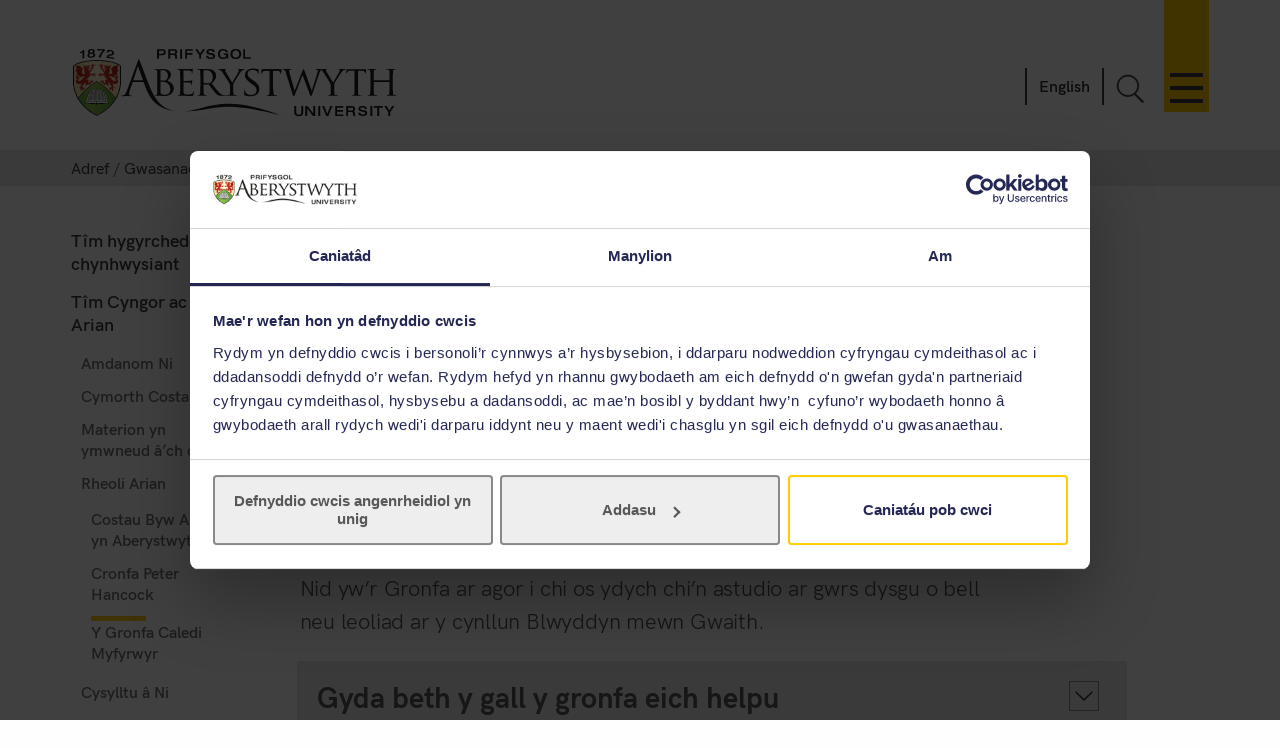

--- FILE ---
content_type: text/html
request_url: https://www.aber.ac.uk/cy/studentservices/money/managing-money/ygronfacaledimyfyrwyr/
body_size: 8515
content:
<!DOCTYPE html><!--[if lt IE 7]><html class="no-js lt-ie9 lt-ie8 lt-ie7" lang="cy-GB" prefix="og: http://ogp.me/ns#"><![endif]--><!--[if IE 7]><html class="no-js lt-ie9 lt-ie8" lang="cy-GB" prefix="og: http://ogp.me/ns#"><![endif]--><!--[if IE 8]><html class="no-js lt-ie9" lang="cy-GB" prefix="og: http://ogp.me/ns#"><![endif]--><!--[if gt IE 8]><!--><html class="no-js" lang="cy-GB" prefix="og: http://ogp.me/ns#"><!--<![endif]--><head><meta charset="UTF-8" /><meta http-equiv="X-UA-Compatible" content="ie=edge" /><title>Y Gronfa Caledi Myfyrwyr&nbsp; :		Gwasanaethau Myfyrwyr ,		Prifysgol Aberystwyth</title><meta name="viewport" content="width=device-width, initial-scale=1"><meta http-equiv="content-language" name="language" content="cy"><meta name="DCTERMS.modified"  scheme="XSD.date" content="2025-11-26" /><meta name="section-id" content="67179"><!-- Place favicon.ico in the root directory -->
<link rel="shortcut icon" type="image/x-icon" href="/img/icons/favicon.ico">
<link rel="stylesheet" href="/css2/app-v7.css" type="text/css" media="all" />

<!-- Remove FOUC from no-js styling -->
<script>(function(H){H.className=H.className.replace(/\bno-js\b/,'js')})(document.documentElement);
var CookiebotCallback_OnDialogInit = function() {
	if (window.location.hostname.indexOf('cms') == 0) {
		Cookiebot.submitCustomConsent('Accept Preferences');
	};
};
</script>
<!--CookieStart-->
<script id="Cookiebot" src="https://consent.cookiebot.com/uc.js" data-cbid="49ca694e-5990-4dc8-9f93-00c2be21c0b1" type="text/javascript"  data-culture="CY" async></script>
<!--CookieEnd-->
<!--[if lt IE 9]>
<script type="text/javascript" src="//ajax.googleapis.com/ajax/libs/jquery/1.11.3/jquery.min.js"></script>
<script src="/js2/ie8-plugins.min.js"></script>
<![endif]-->

<!-- For everything else --><script type="text/plain" data-cookieconsent="marketing">(function(w,d,s,l,i){w[l]=w[l]||[];w[l].push({'gtm.start':  new Date().getTime(),event:'gtm.js'});var f=d.getElementsByTagName(s)[0],  j=d.createElement(s),dl=l!='dataLayer'?'&l='+l:'';j.async=true;j.src=  '//www.googletagmanager.com/gtm.js?id='+i+dl;f.parentNode.insertBefore(j,f);})(window,document,'script','dataLayer','GTM-TTBTCP');</script></head><body><div id="page-start" class="site-wrapper"><!--noindex--><header id="banner"  role="banner"><a id="skip-nav" href="#content-start" accesskey="S"></a><div class="inner"><a class="logo" href="/cy/"			accesskey="1" title="Blaenddalen Prifysgol Aberystwyth"><picture><source type="image/svg+xml" srcset="/img/logo/au-logo.svg" /><img src="/img/logo/au-logo.png"					srcset="/img/logo/au-logo.png, /img/logo/au-logo@2x.png 2x"					alt="Aberystwyth University"/></picture></a><a id="nav-primary-toggle" href="#nav-primary" title="Dewislen"><span>Toggle menu</span></a><nav id="nav-primary"><!-- Different id to au-generic --><ul>
	
      
    
          
  
    <li>
		<a class="destination" href="/cy/study-with-us/?from=globalnavcy" accesskey="5">Astudio gyda ni</a>
		<a href="javascript:void(0):" class="toggle-section" title="Ehangu neu gau Astudio gyda ni"><span></span></a>
		<ul class="child children">
                        <li><a class="destination" href="/cy/study-with-us/subjects/?from=globalnav">Ein Pynciau</a></li>
			<li><a class="destination" href="//cyrsiau.aber.ac.uk/?from=globalnavcy">Chwilio am Gwrs</a></li>
			<li><a class="destination" href="/cy/study-with-us/ug-studies/?from=globalnavcy">Israddedigion</a></li>
                        <li><a class="destination" href="/cy/study-with-us/ug-studies/hub/?from=globalnavcy">Hwb Aber</a></li>
			<li><a class="destination" href="/cy/study-with-us/pg-studies/?from=globalnavcy">Ôl-raddedigion</a></li>
			<li><a class="destination" href="/cy/study-with-us/open-days/?from=globalnavcy">Diwrnodau Agored</a></li>
			<li><a class="destination" href="/cy/study-with-us/fees/?from=globalnavcy">Ffioedd a Chyllid</a></li>
			<li><a class="destination" href="/cy/study-with-us/prospectus/?from=globalnavcy">Prospectws</a></li>
			<li><a class="destination" href="/cy/study-with-us/accommodation/?from=globalnavcy">Llety</a></li>
			<li><a class="destination" href="/cy/study-with-us/global-opportunities/?from=globalnavcy">Cyfleoedd Byd-eang</a></li>
			<li><a class="destination" href="/cy/study-with-us/online-distance/?from=globalnav">Dysgu o Bell ac Ar-lein</a></li>
			
                        <li><a class="destination" href="/cy/lifelong-learning/?from=globalnavcy">Dysgu Gydol Oes</a></li>
                        			   
			<li><a class="destination" href="/cy/student/?from=globalnavcy">Myfyrwyr Presennol</a></li>
		</ul>
	</li>
	<li>
		<a class="destination" href="/cy/study-with-us/welsh-medium/?from=globalnavcy">Astudio trwy gyfrwng y Gymraeg</a>
	</li>
	<li><a class="destination" href="/cy/research/?from=globalnavcy" accesskey="7">Ymchwil</a>
		<a href="javascript:void(0):" class="toggle-section" title="Ehangu neu gau Ymchwil"><span></span></a>
		<ul class="child children">
			<li><a class="destination" href="https://research.aber.ac.uk/cy/">Porth Ymchwil Aberystwyth</a></li>
			
			<li><a class="destination" href="/cy/rbi/staff-students/?from=globalnavcy">Cefnogaeth Ymchwil</a></li>
			<li><a class="destination" href="/cy/rbi/business/?from=globalnavcy">Gweithio Gyda Ni</a></li>
		</ul>
	</li>
	<li>
		<a class="destination" href="/cy/news/?from=globalnavcy" accesskey="2">Newyddion</a>
		<a href="javascript:void(0):" class="toggle-section" title="Ehangu neu gau Newyddion"><span></span></a>		
		<ul class="child children">
			<li><a href="/cy/news/?from=globalnavcy">Newyddion Diweddaraf</a></li>
			<li><a href="/cy/news/archive/?from=globalnavcy">Archif Newyddion</a></li>
		</ul>
	</li>
	<li>
		<a class="destination" href="/cy/development/?from=globalnavcy">Alumni</a>
		<a href="javascript:void(0):" class="toggle-section" title="Ehangu neu gau Alumni"><span></span></a>
		<ul class="child children">
			<li><a class="destination" href="/cy/development/alumni/?from=globalnavcy">Gwasanaethau Alumni</a></li>
			<li><a class="destination" href="/cy/development/support/?from=globalnavcy">Cefnogi Aber</a></li>
			<li><a class="destination" href="/cy/development/alumni/update/?from=globalnavcy">Diweddaru eich manylion</a></li>
			<li><a class="destination" href="/cy/development/osa/?from=globalnavcy">Cymdeithas Cyn-Fyfyrwyr</a></li>
		</ul>
	</li>
	<li>
		<a class="destination" href="/cy/discover-aberystwyth/?from=globalnavcy">Darganfod Aberystwyth</a>
		<a class="toggle-section" href="javascript:void(0):" title="Ehangu neu gau Darganfod Aberystwyth"><span></span></a>
		<ul class="child children">
			<li><a class="destination" href="https://www.aberystwythartscentre.co.uk/cy">Canolfan y Celfyddydau</a></li>
			<li><a class="destination" href="/cy/visitors/?from=globalnavcy">Cynhadleddau a Digwyddiadau</a></li>
			<li><a class="destination" href="/cy/discover-aberystwyth/life-on-campus/?from=globalnavcy">Bywyd ar Campws</a></li>
			<li><a class="destination" href="/cy/discover-aberystwyth/maps-travel/?from=globalnavcy">Mapiau a Teithio</a></li>
			<li><a class="destination" href="/cy/music/?from=globalnavcy">Cerdd Aber</a></li>
			<li><a class="destination" href="/cy/sportscentre/?from=globalnavcy">Canolfan y Chwaraeon</a></li>
		</ul>
	</li>
	<li>
		<a class="destination" href="/cy/about-us/?from=globalnavcy">Amdanom Ni</a>
		<a href="javascript:void(0):" class="toggle-section" title="Ehangu neu gau Amdanom Ni"><span></span></a>
		<ul class="child children">
			<li><a class="destination" href="/cy/about-us/departments-faculties/?from=globalnavcy">Adrannau a Cyfadrannau</a></li>
			<li><a class="destination" href="/cy/ccc/?from=globalnavcy">Coleg Cymraeg Cenedlaethol</a></li>
			<li><a class="destination" href="/cy/staff/?from=globalnavcy">Gwybodaeth i Staff</a></li>
			<li><a class="destination" href="/cy/maps-travel/?from=globalnavcy">Mapiau a Theithio</a></li>
			<li><a class="destination" href="/cy/hr/jobs/?from=globalnavcy">Swyddi</a></li>
			<li><a class="destination" href="/cy/contact-us/?from=globalnavcy">Cysylltwch &acirc; Ni</a></li>
		</ul>
	</li>
	

    

</ul></nav><a id="search-toggle" href="javascript:void(0);" title="Chwillio">Toggle Search</a><div id="search-overlay"><div><form id="search-site" action="/cy/search/" method="get"><input id="global-search"						type="search" name="q"						placeholder="Chwilio&#39;r wefan"						aria-label="Chwilio&#39;r wefan"><button type="submit">Go</button></form><a class="close-search" id="close-search" href="javascript:void(0);">Cau</a><a class="hidden" href="/en/search/" accesskey="4"></a></div></div><p id="language-toggle" title="Change language to English" lang="en-GB" hreflang="en-GB"><a href="/en/studentservices/money/managing-money/thestudenthardshipfund/">English</a></p></div></header><!--endnoindex--><main class="has-secondary-nav"><nav class="breadcrumbs"><div class="inner"><ol><li><a href="/cy/">Adref</a></li><li><a href="/cy/studentservices/">Gwasanaethau Myfyrwyr</a></li><li><a href="/cy/studentservices/money/">T&icirc;m Cyngor ac Arian</a></li><li><a href="/cy/studentservices/money/managing-money/">Rheoli Arian</a></li><li>Y Gronfa Caledi Myfyrwyr</li></ol></div></nav><div id="content-start" class="inner"><article class="content-primary"><span id="d.cy.259197"></span><h1>Y Gronfa Caledi Myfyrwyr</h1><div class="content"><p>Cronfa ddewisol yw Cronfa Caledi Myfyrwyr Prifysgol Aberystwyth sy&rsquo;n cynnig cymorth i fyfyrwyr a allai fod mewn perygl o adael y Brifysgol oherwydd anawsterau ariannol.&nbsp;</p>
<p>Mae&rsquo;r Gronfa ar agor i&rsquo;r holl fyfyrwyr cartref a rhyngwladol sy&rsquo;n gwneud cynnydd llwyddiannus ar isafswm o 50% (60 credyd) o gwrs gradd llawn-amser yn Aberystwyth. Os ydych chi&rsquo;n fyfyriwr Uwchraddedig rydych chi&rsquo;n gymwys i ymgeisio am hyd at 12 mis ar &ocirc;l eich cyfnod cofrestru. Nid yw&rsquo;r Gronfa ar agor i chi os ydych chi&rsquo;n astudio ar gwrs dysgu o bell neu leoliad ar y cynllun Blwyddyn mewn Gwaith.</p></div><span id="d.cy.259201"></span><div class="accordion-item"><h3 class="accordion-header  ">Gyda beth y gall y gronfa eich helpu </h3><div class="accordion-collapse "><div class="expandable-content accordion-body"><div><ul>
<li>Caledi&rsquo;n deillio o amgylchiadau gwirioneddol na ragwelwyd neu sy&rsquo;n annisgwyl ac nad ydych chi wedi gallu cynllunio ar eu cyfer</li>
<li>Anawsterau ariannol yn deillio o ddiffyg incwm gwirioneddol a gwariant hanfodol</li>
<li>Caledi ariannol tymor byr. Er enghraifft, oedi o ran Cyllid Myfyrwyr.</li>
<li>Cymorth i dalu am gost eich adroddiad anghenion astudio</li>
</ul></div></div></div></div><span id="d.cy.259202"></span><div class="accordion-item"><h3 class="accordion-header  ">Beth na all y gronfa eich helpu ag ef </h3><div class="accordion-collapse "><div class="expandable-content accordion-body"><div><ul>
<li>Os yw eich trefniadau i gyllido eich astudiaethau yn annigonol wrth ichi ddechrau ar y cwrs.</li>
<li>Os ydych wedi tynnu&rsquo;n &ocirc;l dros dro neu ddim wedi'ch cofrestru ar hyn o bryd</li>
<li>Os oes arnoch angen cymorth ariannol gyda'ch ymchwil a/neu waith maes. Nid yw'r rhain yn cael eu hystyried yn annisgwyl.</li>
<li>Cymorth gydag unrhyw ddyledion sydd gennych</li>
</ul></div></div></div></div><span id="d.cy.259203"></span><div class="accordion-item"><h3 class="accordion-header  ">Gwneud cais</h3><div class="accordion-collapse "><div class="expandable-content accordion-body"><div><ul>
<li>Gallwch lenwi ffurflen gais ar-lein drwy <a href="https://forms.office.com/Pages/ResponsePage.aspx?id=Dgl71Fo_oEyE0J-J0mnxdZv0cIDBJQtDjKzkqe2tdBtUMjVJTzFPWVNGOEowTjhLTFQ4S0Q1Uk9BOS4u">Yma</a>.</li>
<li>Efallai y bydd gofyn i chi gyfarfod ag Ymgynghorydd Myfyrwyr i drafod eich cais. Bydd y cyfarfod hwn yn anffurfiol a bydd yn rhoi cyfle i chi drafod eich amgylchiadau unigol yn fanwl.</li>
<li><strong>Gwnewch yn siŵr fod eich manylion banc yn gyfredol ar eich cofnod myfyriwr neu ni fydd modd i ni drosglwyddo&rsquo;r dyfarniad ariannol i chi.</strong></li>
<li>Sicrhewch fod yr holl dystiolaeth ategol berthnasol wedi'i huwchlwytho gyda'ch cais. Bydd Ymgynghorydd Myfyrwyr mewn cysylltiad os oes unrhyw beth ar goll ond gall hyn oedi'r broses</li>
</ul></div></div></div></div><span id="d.cy.259204"></span><div class="accordion-item"><h3 class="accordion-header  ">Beth sy'n digwydd nesaf?</h3><div class="accordion-collapse "><div class="expandable-content accordion-body"><div><ul>
<li>Byddwch yn cael gwybod am y canlyniad drwy e-bost o fewn 10 diwrnod gwaith a thelir unrhyw ddyfarniad o fewn 5 diwrnod gwaith arall.</li>
<li>Os nad oes gennych arian am fwyd yn ystod y cyfnod hwn, cysylltwch ag aelod o'r t&icirc;m Cyngor ac Arian i roi gwybod iddynt oherwydd mae&rsquo;n bosibl y gallwn gynnig cymorth brys.</li>
</ul></div></div></div></div><span id="d.cy.259205"></span><div class="accordion-item"><h3 class="accordion-header  ">A gaf i ymgeisio fwy nag unwaith mewn blwyddyn academaidd?</h3><div class="accordion-collapse "><div class="expandable-content accordion-body"><div><ul>
<li>Dim ond unwaith y tymor y cewch wneud cais i'r gronfa (Oni bai bod eich cais blaenorol wedi cael ei wrthod)</li>
<li>Os oes angen i chi ailymgeisio i'r gronfa bydd angen i chi gyfarfod ag Ymgynghorydd i drafod eich amgylchiadau ariannol.</li>
<li>Dim ond os oes newid sylweddol wedi bod yn eich amgylchiadau y caiff eich cais ei ystyried os ydych chi&rsquo;n ailymgeisio.</li>
<li>Cofiwch ei bod hi&rsquo;n bosibl y cewch eich cyfeirio at fanc bwyd i gael rhagor o gymorth</li>
</ul></div></div></div></div><span id="d.cy.259206"></span><div class="accordion-item"><h3 class="accordion-header  ">Tystiolaeth Atodol </h3><div class="accordion-collapse "><div class="expandable-content accordion-body"><div><ul>
<li>
<p>3 mis o drafodion banc</p>
<ul>
<li>Amlygwch unrhyw drafodion dros &pound;100 a nodwch beth oedd eu pwrpas.</li>
<li>Mae angen i'r dystiolaeth ddangos yn glir pa gyfleuster gorddrafft sydd gennych.</li>
<li>Bydd angen i chi uwchlwytho tystiolaeth ar gyfer pob cyfrif, gan gynnwys cyfrifon cynilo, cyfrifon rhyngwladol ac unrhyw gelloedd neu gronfeydd arian o fewn i&rsquo;r cyfrifon hynny.</li>
<li>Wrth lawrlwytho eich trafodion o'ch cyfrif ar-lein bydd angen i chi ddewis y dyddiadau 'o' ac 'i' - yna eu lawrlwytho fel dogfen PDF.</li>
</ul>
</li>
<li><u>Cytundeb Tenantiaeth</u>
<ul>
<li>Mae angen i'r cytundeb tenantiaeth neu'r 'Contract' fod ar gyfer lle rydych chi'n byw ar hyn o bryd.</li>
<li>Bydd angen i&rsquo;ch enw ymddangos yn glir, a dyddiadau eich tenantiaeth.</li>
<li>Os nad yw swm y rhent ar eich contract yna bydd angen i chi ddarparu prawf o hyn ar wah&acirc;n.</li>
<li>Os ydych chi&rsquo;n byw mewn llety Prifysgol, nid oes angen i chi uwchlwytho unrhyw dystiolaeth o hyn.</li>
</ul>
</li>
<li><u>Cyllid Myfyrwyr</u>
<ul>
<li>Os ydych chi&rsquo;n derbyn cyllid gan Cyllid Myfyrwyr yna bydd angen i chi uwchlwytho eich 'Llythyr hawl' yn cadarnhau eich cyllid.</li>
<li>Mae angen iddo fod yn gadarnhad ar gyfer y flwyddyn academaidd bresennol.</li>
<li>Os ydych chi&rsquo;n cael eich cyllid o unrhyw le arall bydd angen i chi uwchlwytho tystiolaeth o hyn.</li>
<li>Os nad ydych wedi derbyn cyfanswm y cyllid y mae gennych hawl iddo&rsquo;n llawn nodwch hyn ar eich cais</li>
</ul>
</li>
<li><u>Datganiad personol</u>
<ul>
<li>Gofynnir i chi ddarparu datganiad personol yn y cais.</li>
<li>Bydd angen i hwn egluro pam eich bod mewn trafferthion ariannol a'r camau rydych chi eisoes wedi eu cymryd i fynd i'r afael &acirc; nhw.</li>
<li>Byddwch mor onest &acirc; phosibl yn eich datganiad personol</li>
</ul>
</li>
<li><u>Tystiolaeth arall </u>
<ul>
<li>Efallai y gofynnir i chi am dystiolaeth ychwanegol gan ddibynnu ar eich sefyllfa.</li>
<li>Gallai hyn gynnwys (ond nid yw&rsquo;n gyfyngedig i):
<ul>
<li>Tystiolaeth o'ch EPA</li>
<li>Tystiolaeth o ad-daliadau dyledion sydd gennych</li>
<li>Tystiolaeth o unrhyw fudd-daliadau rydych chi&rsquo;n eu derbyn</li>
</ul>
</li>
</ul>
</li>
</ul></div></div></div></div><span id="d.cy.259207"></span><div class="accordion-item"><h3 class="accordion-header  ">Asesu a dyfarniadau</h3><div class="accordion-collapse "><div class="expandable-content accordion-body"><div><ul>
<li>Byddwn yn cyfrifo eich incwm a'ch gwariant hanfodol i weld a oes diffyg</li>
<li>Byddwn yn cymryd yn ganiataol bod myfyrwyr wedi gwneud darpariaeth ddigonol i ddod i'r Brifysgol</li>
<li>Byddwn yn defnyddio ffigur ar gyfer cyfrifo alldaliadau hanfodol</li>
<li>Os oes gennych ddiffyg ariannol byddwn yn dyfarnu 50% o'r diffyg hwn</li>
<li>Os nad oes diffyg dros y flwyddyn, byddwn yn rhoi dyfarniad 'Tymor byr'</li>
<li>Mae'r dyfarniad hwn ar gyfer byw yn sylfaenol am 4 wythnos a&rsquo;r cyfanswm fydd &pound;260</li>
<li>Mae&rsquo;r dyfarniad &lsquo;byw yn sylfaenol&rsquo; hwn i&rsquo;ch helpu chi gyda bwyd wrth i chi ddod o hyd i incwm arall</li>
<li>Byddwch yn cael eich hysbysu am unrhyw ddyfarniad drwy eich e-bost Prifysgol</li>
<li>Bydd y taliadau&rsquo;n cael eu gwneud i&rsquo;ch cyfrif banc yn y DU sydd wedi&rsquo;i nodi ar eich cofnod myfyriwr</li>
<li>Os nad ydych yn hapus &acirc;'r dyfarniad, gallwch drafod hyn ag aelod o'r t&icirc;m</li>
</ul></div></div></div></div><span id="d.cy.259208"></span><div class="accordion-item"><h3 class="accordion-header  ">Apeliadau</h3><div class="accordion-collapse "><div class="expandable-content accordion-body"><div><ul>
<li>Os nad ydych chi&rsquo;n hapus &acirc;&rsquo;r dyfarniad y penderfynwyd ei roi i chi, yna dylid gwneud apwyntiad cychwynnol gydag Ymgynghorydd Myfyrwyr i drafod y canlyniad. Gallwch ofyn am gynrychiolaeth a chyngor gan Undeb y Myfyrwyr os oes angen.</li>
<li>Yn y cyfarfod hwn bydd yr Ymgynghorydd Myfyrwyr yn egluro i chi sut y cafodd y cais ei asesu a sut y daethpwyd i&rsquo;r penderfyniad.</li>
<li>Gellir esbonio&rsquo;r canllawiau ar gyfer asesu ceisiadau i chi ac os oes gennych dystiolaeth bellach gellir adolygu eich cais.</li>
<li>Os ydych chi&rsquo;n parhau i fod yn anhapus &acirc;&rsquo;r penderfyniad ar &ocirc;l yr adolygiad hwn yna bydd modd i chi wneud ap&ecirc;l ffurfiol.</li>
<li>Os hoffech apelio yn erbyn y dyfarniad ar &ocirc;l cyfarfod &acirc;'r Ymgynghorydd Myfyrwyr, dim ond ar y seiliau canlynol y cewch wneud hynny:
<ul>
<li><strong>Tystiolaeth, nad oedd ar gael ar adeg eich cais.</strong></li>
<li><strong>Tystiolaeth o afreoleidd-dra gweithdrefnol.</strong></li>
</ul>
</li>
<li>Dylid apelio'n ysgrifenedig i&rsquo;r Gwasanaethau Cymorth i Fyfyrwyr a Gyrfaoedd. Ein nod yw rhoi gwybod am y penderfyniad yn ysgrifenedig o fewn 14 diwrnod gwaith. Os cyflwynir ap&ecirc;l, bydd yr holl bart&iuml;on yn cael gwybod yn ysgrifenedig am ddyddiad, amser a lleoliad gwrandawiad yr ap&ecirc;l.</li>
<li>Bydd y panel apeliadau yn annibynnol o'r broses wreiddiol ac yn cynnwys yr aelodau panel canlynol:
<ul>
<li>Uwch Reolwr o&rsquo;r Gwasanaethau Cymorth i Fyfyrwyr a Gyrfaoedd</li>
<li>Cyfarwyddwr Cynorthwyol yr Adran Gyllid</li>
<li>Cynrychiolydd o Undeb y Myfyrwyr.</li>
</ul>
</li>
</ul></div></div></div></div></article><nav id="nav-secondary"><ul class="menu"><!-- noindex --><li><a href="/cy/studentservices/accessibility/">T&icirc;m hygyrchedd a chynhwysiant</a></li><li><a href="/cy/studentservices/money/">T&icirc;m Cyngor ac Arian</a>
<ul class="multilevel-linkul-0">
<li><a href="/cy/studentservices/money/about-us/">Amdanom Ni</a></li>
<li><a href="/cy/studentservices/money/cymorth-costau-byw/">Cymorth Costau Byw</a></li>
<li><a href="/cy/studentservices/money/issues/">Materion yn ymwneud &acirc;&rsquo;ch cwrs</a></li>
<li><a href="/cy/studentservices/money/managing-money/">Rheoli Arian</a>
<ul class="multilevel-linkul-1">
<li><a href="/cy/studentservices/money/managing-money/typical-costs/">Costau Byw Arferol yn Aberystwyth</a></li>
<li><a href="/cy/studentservices/money/managing-money/peter-hancock-fund/">Cronfa Peter Hancock</a></li>
<li><span class="currentsection">Y Gronfa Caledi Myfyrwyr</span></li>

</ul>

</li>
<li><a href="/cy/studentservices/money/cysylltuani/">Cysylltu &acirc; Ni</a></li>
<li><a href="/cy/studentservices/money/adviceandmoneyfaqs/">Cwestiynau Cyffredin</a></li>

</ul>

</li><li><a href="/cy/studentservices/wellbeing/">T&icirc;m Lles</a></li><li><a href="/cy/studentservices/aflonyddwchachamymddwynatalachefnogi/">Aflonyddwch a Chamymddwyn &ndash; Atal a Chefnogi</a></li><li><a href="/cy/studentservices/visasupport/">Gwasanaeth Cymorth a Chyngor Fisa</a></li><li><a href="/cy/studentservices/aberofalgar/">AberOfalgar</a></li><li><a href="/cy/studentservices/student-health/">Iechyd Myfyrwyr</a></li><li><a href="/cy/studentservices/helpsrighthere/">Mae Help Fan Hyn</a></li><li><a href="/cy/studentservices/trace/">TrACE</a></li><li><a href="/cy/equality/cyfleusterau-cynhwysol/faith-provision/">Darpariaeth Ffydd</a></li><li><a href="/cy/studentservices/arolwg-bodlonrwydd/">Ffurflen Adborth</a></li><li><a href="/cy/studentservices/contact-us/">Cysylltu &acirc; Ni</a></li><li><a href="/cy/studentservices/contact-us/out-of-hours/">Tu Allan I Oriau Swyddfa</a></li><li><a href="/cy/studentservices/data-protection-information/">Gwybodaeth am Ddiogelu Data</a></li><li><a href="/cy/studentservices/canllawiaucyswlltdibynadwy/">Canllawiau Cyswllt Dibynadwy </a></li><li><a href="/cy/studentservices/parents-guardians-supporters/">Rhieni, Gwarchodwyr a Chefnogwyr</a></li><!-- endnoindex --></ul></nav><div id="contact" class="clearfix" role="complementary"><address><strong>Cyswllt ar gyfer y dudalen hon:</strong><br />Tîm Cyngor ac Arian, 


Gwasanaethau Myfyrwyr, 
Canolfan Croesawu Myfyrwyr, 
Campws Penglais, 

Aberystwyth , 

SY23 3FB 

<br />
Ff&ocirc;n: 01970 621761 / 01970 622087  Ebost: <a href='mailto:cynghorydd-myfyrwyr@aber.ac.uk'>cynghorydd-myfyrwyr@aber.ac.uk</a>


</address></div></div></main><footer class="switchover"><div class="inner"><div class="footer-main">
  <div class="inner">

    <div class="footer-primary-container">
      <div class="nav-footer">
        <ul>
          <li>
            <a href="//www.aber.ac.uk/cy/study-with-us/?from=footer">Astudio gyda ni</a>
          </li>
          <li>
            <a href="//www.aber.ac.uk/cy/international/?from=footer">Rhyngwladol</a>
          </li>
          <li>
            <a href="//www.aber.ac.uk/cy/research/?from=footer">Ymchwil</a>
          </li>
          <li>
            <a href="//www.aber.ac.uk/cy/news/?from=footer">Newyddion</a>
          </li>
          <li>
            <a href="//www.aber.ac.uk/cy/development/?from=footer">Alumni</a>
          </li>
          <li>
            <a href="//www.aber.ac.uk/cy/about-us/?from=footer">Amdanom Ni</a>
          </li>
        </ul>
      </div><!-- END .footer-nav -->
      <div class="nav-secondary-footer">
        <ul>
          <li>
            <a href="//www.aber.ac.uk/cy/student/?from=footer">Gwybodaeth i Fyfyrwyr</a>
          </li>
          <li>
            <a href="//www.aber.ac.uk/cy/staff/?from=footer">Gwybodaeth i Staff</a>
          </li>
          <li>
            <a href="//www.aber.ac.uk/cy/hr/jobs/?from=footer">Swyddi</a>
          </li>
          <li>
            <a href="//www.aber.ac.uk/cy/departments/?from=footer">Adrannau</a>
          </li>
        </ul>
      </div><!-- END .footer-nav-secondary -->
      <div class="contact-footer">
        <ul><li><a href="//www.aber.ac.uk/cy/contact-us/?from=footer">Cysylltu</a></li></ul>
        <p><abbr title="Telephone">Ff</abbr>: +44 (0)1970 622900</p>
        <p class="address">Prifysgol Aberystwyth, Derbynfa, Penglais, Aberystwyth, Ceredigion SY23 3FL</p>
        <p><a href="//www.aber.ac.uk/cy/contact-us/?from=footer">Anfonwch neges atom ni</a></p>
        <ul class="social-media">
          <li>
            <a class="sm-facebook" href="//www.facebook.com/Prif.Aberystwyth/">Facebook</a>
          </li>
          <li>
            <a class="sm-tiktok" href="https://www.tiktok.com/@prifysgol_aberystwyth">TikTok</a>
          </li>  
          <li>
            <a class="sm-youtube" href="//www.youtube.com/user/prifysgolAberystwyth">YouTube</a>
          </li>
          <li>
            <a class="sm-bluesky" href="https://bsky.app/profile/prifaber.bsky.social">Bluesky</a>
          </li>
          <li>
            <a class="sm-instagram" href="//www.instagram.com/prifysgol.aberystwyth/">Instagram</a>
          </li>
        </ul>
      </div><!-- END .footer-contact -->
      <div class="map-footer">
        <ul>
          <li>
            <a href="//www.aber.ac.uk/cy/maps-travel/">Mapiau a Theithio</a>
          </li>
        </ul>
        <a href="//www.aber.ac.uk/cy/maps-travel/">
          <img src="/img/footer/aber-map.png" srcset="/img/footer/aber-map.png, /img/footer/aber-map@2x.png 2x" alt="Mapiau a Theithio">
        </a>
      </div><!-- END .footer-maps -->
    </div><!-- END .footer-primary -->

    <div class="carousel-footer-container">
      <div class="carousel-footer">
        <a href="https://www.aber.ac.uk/cy/news/archive/2025/09/title-284271-cy.html">
          <img alt="Canllaw Prifysgolion Da 2024 - Prifysgol y flwyddyn am gynaliadwyedd"  src="/img/footer/gug-26-cy.png">
        </a>
        <!-- <a href="https://www.aber.ac.uk/cy/news/archive/2023/09/title-266511-cy.html">
          <img alt="Canllaw Prifysgolion Da 2024 - Prifysgol y flwyddyn yng Yngymru"  src="/img/footer/gug-24-cy.png">
        </a> -->
        <!-- <a href="https://www.aber.ac.uk/cy/news/archive/2022/09/title-258020-cy.html">
          <img alt="Canllaw Prifysgolion Da 2023 - Yn y 5 uchaf am ansawdd y dysgu a phrofiad myfyrwyr"  src="/img/footer/gug-23-cy.png">
        </a>
        <a href="https://www.aber.ac.uk/cy/news/archive/2019/09/title-225842-cy.html">
          <img alt="Canllaw Prifysgolion Da 2020 - Prifysgol y flwyddyn yng Yngymru"  src="/img/footer/gug-20-cy.png">
        </a>
        <a href="//www.aber.ac.uk/cy/gug/">
          <img alt="Canllaw Prifysgolion Da 2019 - Prifysgol y flwyddyn ar gyfer ansawdd dysgu" src="/img/footer/gug-19-cy.png">
        </a> -->
        <!-- <a href="https://www.aber.ac.uk/cy/news/archive/2018/06/title-213752-cy.html">
          <img alt="Gwobr Aur Fframwaith Rhagoriaeth Addysgu" src="/img/footer/tef-cy.png">
        </a> -->
        <a href="https://www.qaa.ac.uk/reviewing-higher-education/quality-assurance-reports/Aberystwyth-University">
          <img alt="QAA Cymru - Sicrwydd Ansawdd y Du" src="/img/footer/qaa.png">
        </a>
       <!-- <a href="https://www.cyberaware.gov.uk/cyberessentials/">
          <img alt="Cyber Essentials Certified Plus" oncontextmenu="return false;" src="/img/footer/cyber.png">
        </a>-->
        <a href="https://www.accessable.co.uk/organisations/aberystwyth-university">
          <img alt="AccessAble Canllaw Mynediad" src="/img/footer/access-cy.png">
        </a>
        <a href="https://www.aber.ac.uk/cy/equality/disability-confident/">
          <img alt="Cyflogwr Hyderus ag Anableddau" src="/img/footer/disability-cy.png">
        </a>
      </div>
    </div><!-- END .footer-logos -->

  </div>
</div>

<div class="footer-secondary-container">
  <div>
    <div class="inner">
      <ul>
        <li>
          <a href="#page-start">^ Nôl i'r brig</a>
        </li>
        <li>
          <a href="/cy/cookie-policy/?from=footercy" title="Polisi Cwci">Polisi Cwcis</a>
        </li>
        <li>
          <a accesskey="3" href="/cy/site-map/?from=footercy" title="Map testun y wefan hon.">Map o'r Safle</a>
        </li>
        <li>
          <a accesskey="0" href="/cy/accessibility" title="Hygyrchedd">Hygyrchedd</a>
        </li>
        <li>
          <a accesskey="8" href="/cy/terms-and-conditions/?from=footercy" title="Telerau ac Amodau, gan gynnwys gwybodaeth am hawlfraint a phreifatrwydd.">Telerau ac Amodau</a>
        </li>
        <li>
          <a accesskey="9" href="/cy/feedback/?from=footercy" title="Anfon adborth i ni ar y wefan hon.">Adborth Gwefan</a>
        </li>
        <li>
          <a href="/cy/corporate-information/finance-procurement/#Datganiad%20ar%20Gaethwasiaeth%20Fodern" title="Datganiad ar Gaethwasiaeth Fodern">Datganiad ar Gaethwasiaeth Fodern</a>
        </li>
        <li>
          <p>©2025 Prifysgol Aberystwyth. Elusen Gofrestredig: No 1145141</p>
        </li>
      </ul>
    </div>
  </div>
</div><div class="t4Edit-page-container"><a class="t4Edit-page" href="https://cms.aber.ac.uk/terminalfour/page/directEdit#edit/2/cy/67179">Staff Login</a><a href="http://www.aber.ac.uk/cy/is/it-services/web/cms/direct-edit/">?</a></div></div></footer></div><link rel="stylesheet" href="/css2/fonts.css" type="text/css" media="all" />
<!--[if gte IE 9]><!-->
	<!-- Using version 1 for consistency with IE8 version in <head> -->
	<script type="text/javascript" src="//www.aber.ac.uk/js2/libs/jquery/3.5.1/jquery-3.5.1.min.js"></script>
<!--<![endif]-->
<script type="text/javascript" src="/js2/plugins.v4.min.js"></script>
<script type="text/javascript" src="/js2/main.v4.min.js"></script>
<!--Additional Scripts--></body></html>